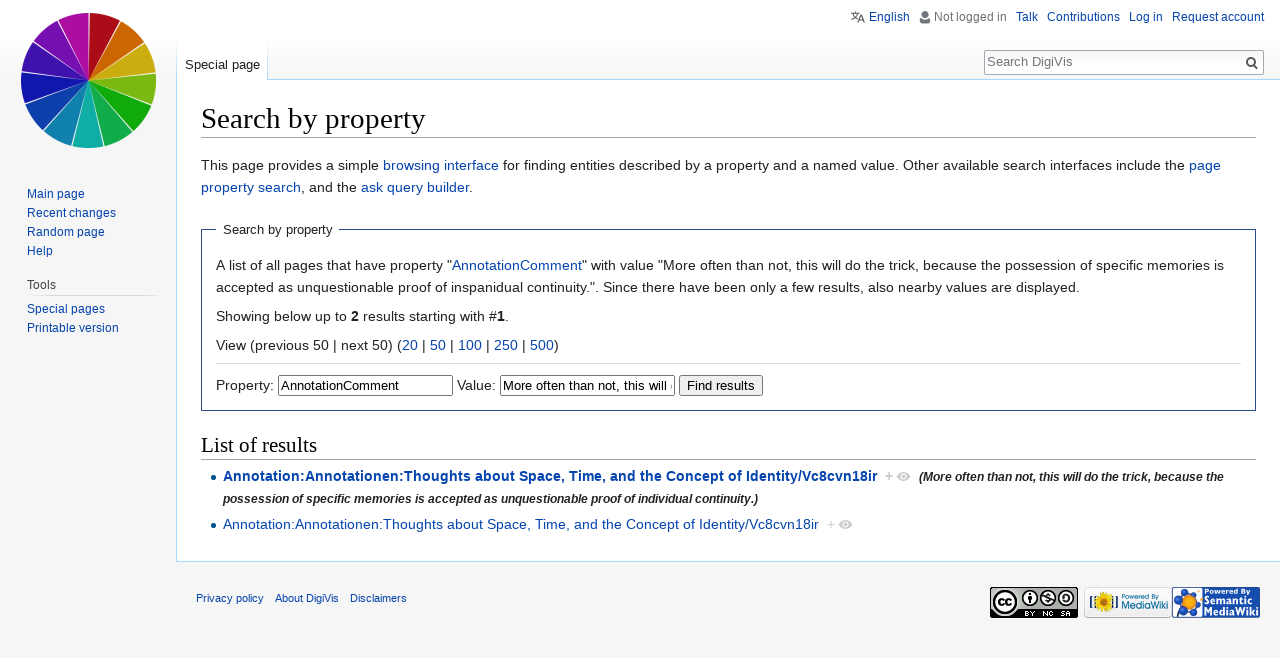

--- FILE ---
content_type: text/html; charset=UTF-8
request_url: https://dbis-digivis.uibk.ac.at/mediawiki/index.php/Special:SearchByProperty/:AnnotationComment/More-20often-20than-20not,-20this-20will-20do-20the-20trick,-20because-20the-20possession-20of-20specific-20memories-20is-20accepted-20as-20unquestionable-20proof-20of-20individual-20continuity.
body_size: 9472
content:
<!DOCTYPE html>
<html class="client-nojs" lang="en" dir="ltr">
<head>
<meta charset="UTF-8"/>
<title>Search by property - DigiVis</title>
<script>document.documentElement.className = document.documentElement.className.replace( /(^|\s)client-nojs(\s|$)/, "$1client-js$2" );</script>
<script>(window.RLQ=window.RLQ||[]).push(function(){mw.config.set({"wgCanonicalNamespace":"Special","wgCanonicalSpecialPageName":"SearchByProperty","wgNamespaceNumber":-1,"wgPageName":"Special:SearchByProperty/:AnnotationComment/More-20often-20than-20not,-20this-20will-20do-20the-20trick,-20because-20the-20possession-20of-20specific-20memories-20is-20accepted-20as-20unquestionable-20proof-20of-20individual-20continuity.","wgTitle":"SearchByProperty/:AnnotationComment/More-20often-20than-20not,-20this-20will-20do-20the-20trick,-20because-20the-20possession-20of-20specific-20memories-20is-20accepted-20as-20unquestionable-20proof-20of-20individual-20continuity.","wgCurRevisionId":0,"wgRevisionId":0,"wgArticleId":0,"wgIsArticle":false,"wgIsRedirect":false,"wgAction":"view","wgUserName":null,"wgUserGroups":["*"],"wgCategories":[],"wgBreakFrames":false,"wgPageContentLanguage":"en","wgPageContentModel":"wikitext","wgSeparatorTransformTable":["",""],"wgDigitTransformTable":["",""],"wgDefaultDateFormat":"dmy","wgMonthNames":["","January","February","March","April","May","June","July","August","September","October","November","December"],"wgMonthNamesShort":["","Jan","Feb","Mar","Apr","May","Jun","Jul","Aug","Sep","Oct","Nov","Dec"],"wgRelevantPageName":"Special:SearchByProperty/:AnnotationComment/More-20often-20than-20not,-20this-20will-20do-20the-20trick,-20because-20the-20possession-20of-20specific-20memories-20is-20accepted-20as-20unquestionable-20proof-20of-20individual-20continuity.","wgRelevantArticleId":0,"wgRequestId":"78c3ce2c833b2500b179ca8a","wgIsProbablyEditable":false,"wgRelevantPageIsProbablyEditable":false,"wgCategoryTreePageCategoryOptions":"{\"mode\":0,\"hideprefix\":20,\"showcount\":true,\"namespaces\":false}","wgMediaViewerOnClick":true,"wgMediaViewerEnabledByDefault":true,"wgWikiEditorEnabledModules":[],"wgPageFormsAutocompleteValues":[],"wgPageFormsAutocompleteOnAllChars":false,"wgPageFormsFieldProperties":[],"wgPageFormsCargoFields":[],"wgPageFormsDependentFields":[],"wgPageFormsGridValues":[],"wgPageFormsGridParams":[],"wgPageFormsContLangYes":null,"wgPageFormsContLangNo":null,"wgPageFormsContLangMonths":[],"wgPageFormsShowOnSelect":[],"wgPageFormsScriptPath":"/mediawiki/extensions/PageForms","edgValues":null,"wgPageFormsEDSettings":null,"wgAmericanDates":false,"wgULSAcceptLanguageList":[],"wgULSCurrentAutonym":"English"});mw.loader.state({"site.styles":"ready","noscript":"ready","user.styles":"ready","user":"ready","site":"ready","user.options":"ready","user.tokens":"loading","ext.uls.pt":"ready","ext.smw.style":"ready","ext.smw.tooltip.styles":"ready","mediawiki.legacy.shared":"ready","mediawiki.legacy.commonPrint":"ready","mediawiki.sectionAnchor":"ready","mediawiki.skinning.interface":"ready","skins.vector.styles":"ready"});mw.loader.implement("user.tokens@11latcd",function($,jQuery,require,module){/*@nomin*/mw.user.tokens.set({"editToken":"+\\","patrolToken":"+\\","watchToken":"+\\","csrfToken":"+\\"});
});mw.loader.load(["ext.smw.tooltip","ext.smw.autocomplete.property","mediawiki.page.startup","mediawiki.user","mediawiki.hidpi","mediawiki.page.ready","mediawiki.searchSuggest","ext.uls.init","ext.uls.interface","ext.digiVis","ext.smw.style","skins.vector.js"]);});</script>
<link rel="stylesheet" href="/mediawiki/load.php?debug=false&amp;lang=en&amp;modules=ext.smw.style%7Cext.smw.tooltip.styles&amp;only=styles&amp;skin=vector"/>
<link rel="stylesheet" href="/mediawiki/load.php?debug=false&amp;lang=en&amp;modules=ext.uls.pt%7Cmediawiki.legacy.commonPrint%2Cshared%7Cmediawiki.sectionAnchor%7Cmediawiki.skinning.interface%7Cskins.vector.styles&amp;only=styles&amp;skin=vector"/>
<script async="" src="/mediawiki/load.php?debug=false&amp;lang=en&amp;modules=startup&amp;only=scripts&amp;skin=vector"></script>
<meta name="ResourceLoaderDynamicStyles" content=""/>
<meta name="generator" content="MediaWiki 1.31.1"/>
<meta name="robots" content="noindex,nofollow"/>
<link rel="shortcut icon" href="/favicon.ico"/>
<link rel="search" type="application/opensearchdescription+xml" href="/mediawiki/opensearch_desc.php" title="DigiVis (en)"/>
<link rel="EditURI" type="application/rsd+xml" href="https://dbis-digivis.uibk.ac.at/mediawiki/api.php?action=rsd"/>
<link rel="license" href="https://creativecommons.org/licenses/by-nc-sa/4.0/"/>
<link rel="alternate" type="application/atom+xml" title="DigiVis Atom feed" href="/mediawiki/index.php?title=Special:RecentChanges&amp;feed=atom"/>
<!--[if lt IE 9]><script src="/mediawiki/load.php?debug=false&amp;lang=en&amp;modules=html5shiv&amp;only=scripts&amp;skin=vector&amp;sync=1"></script><![endif]-->
</head>
<body class="mediawiki ltr sitedir-ltr mw-hide-empty-elt ns--1 ns-special mw-special-SearchByProperty [base64] [base64] skin-vector action-view">        <div id="mw-page-base" class="noprint"></div>
        <div id="mw-head-base" class="noprint"></div>
        <div id="content" class="mw-body" role="main">
            <a id="top"></a>
        <div class="mw-indicators mw-body-content">
</div>
<h1 id="firstHeading" class="firstHeading" lang="en">Search by property</h1>            <div id="bodyContent" class="mw-body-content">
                        <div id="contentSub"></div>
                        <div id="jump-to-nav" class="mw-jump">
        Jump to:                    <a href="#mw-head">navigation</a>,                     <a href="#p-search">search</a>
                </div>
        <div id="mw-content-text"><p class="smw-sp-searchbyproperty-description">This page provides a simple <a rel="nofollow" class="external text" href="https://www.semantic-mediawiki.org/wiki/Help:Browsing_interfaces">browsing interface</a> for finding entities described by a property and a named value. Other available search interfaces include the <a href="/mediawiki/index.php/Special:PageProperty" title="Special:PageProperty">page property search</a>, and the <a href="/mediawiki/index.php/Special:Ask" title="Special:Ask">ask query builder</a>.</p><form id="smw-form-searchbyproperty" name="searchbyproperty" method="get" action="/mediawiki/index.php"><input type="hidden" value="Special:SearchByProperty" name="title"/><fieldset id="smw-form-fieldset-searchbyproperty">
<legend>Search by property</legend>
<p class="smw-form-paragraph">A list of all pages that have property "<a href="/mediawiki/index.php/Property:AnnotationComment" title="Property:AnnotationComment">AnnotationComment</a>" with value "More often than not, this will do the trick, because the possession of specific memories is accepted as unquestionable proof of inspanidual continuity.".
Since there have been only a few results, also nearby values are displayed.</p><p>Showing below up to <strong>2</strong> results starting with #<strong>1</strong>.</p><p>View (previous 50  |  next 50) (<a href="/mediawiki/index.php?title=Special:SearchByProperty/:AnnotationComment/More-20often-20than-20not,-20this-20will-20do-20the-20trick,-20because-20the-20possession-20of-20specific-20memories-20is-20accepted-20as-20unquestionable-20proof-20of-20individual-20continuity.&amp;limit=20&amp;offset=0&amp;property=AnnotationComment&amp;value=More+often+than+not%2C+this+will+do+the+trick%2C+because+the+possession+of+specific+memories+is+accepted+as+unquestionable+proof+of+individual+continuity." title="Show 20 results per page" class="mw-numlink">20</a> | <a href="/mediawiki/index.php?title=Special:SearchByProperty/:AnnotationComment/More-20often-20than-20not,-20this-20will-20do-20the-20trick,-20because-20the-20possession-20of-20specific-20memories-20is-20accepted-20as-20unquestionable-20proof-20of-20individual-20continuity.&amp;limit=50&amp;offset=0&amp;property=AnnotationComment&amp;value=More+often+than+not%2C+this+will+do+the+trick%2C+because+the+possession+of+specific+memories+is+accepted+as+unquestionable+proof+of+individual+continuity." title="Show 50 results per page" class="mw-numlink">50</a> | <a href="/mediawiki/index.php?title=Special:SearchByProperty/:AnnotationComment/More-20often-20than-20not,-20this-20will-20do-20the-20trick,-20because-20the-20possession-20of-20specific-20memories-20is-20accepted-20as-20unquestionable-20proof-20of-20individual-20continuity.&amp;limit=100&amp;offset=0&amp;property=AnnotationComment&amp;value=More+often+than+not%2C+this+will+do+the+trick%2C+because+the+possession+of+specific+memories+is+accepted+as+unquestionable+proof+of+individual+continuity." title="Show 100 results per page" class="mw-numlink">100</a> | <a href="/mediawiki/index.php?title=Special:SearchByProperty/:AnnotationComment/More-20often-20than-20not,-20this-20will-20do-20the-20trick,-20because-20the-20possession-20of-20specific-20memories-20is-20accepted-20as-20unquestionable-20proof-20of-20individual-20continuity.&amp;limit=250&amp;offset=0&amp;property=AnnotationComment&amp;value=More+often+than+not%2C+this+will+do+the+trick%2C+because+the+possession+of+specific+memories+is+accepted+as+unquestionable+proof+of+individual+continuity." title="Show 250 results per page" class="mw-numlink">250</a> | <a href="/mediawiki/index.php?title=Special:SearchByProperty/:AnnotationComment/More-20often-20than-20not,-20this-20will-20do-20the-20trick,-20because-20the-20possession-20of-20specific-20memories-20is-20accepted-20as-20unquestionable-20proof-20of-20individual-20continuity.&amp;limit=500&amp;offset=0&amp;property=AnnotationComment&amp;value=More+often+than+not%2C+this+will+do+the+trick%2C+because+the+possession+of+specific+memories+is+accepted+as+unquestionable+proof+of+individual+continuity." title="Show 500 results per page" class="mw-numlink">500</a>)</p><hr class="smw-form-horizontalrule"></hr><label for="smw-property-input">Property:</label>&#160;<input name="property" size="20" value="AnnotationComment" id="smw-property-input" class="smw-form-input" />&nbsp;<label for="smw-value-input">Value:</label>&#160;<input name="value" size="20" value="More often than not, this will do the trick, because the possession of specific memories is accepted as unquestionable proof of individual continuity." id="smw-value-input" class="smw-form-input" />&nbsp;<input type="submit" value="Find results"/>
</fieldset>
</form><h2>List of results</h2><ul></ul><ul><li><strong><a href="/mediawiki/index.php/Annotation:Annotationen:Thoughts_about_Space,_Time,_and_the_Concept_of_Identity/Vc8cvn18ir" title="Annotation:Annotationen:Thoughts about Space, Time, and the Concept of Identity/Vc8cvn18ir">Annotation:Annotationen:Thoughts about Space, Time, and the Concept of Identity/Vc8cvn18ir</a>&#160;&#160;<span class="smwbrowse"><a href="/mediawiki/index.php/Special:Browse/:Annotation:Annotationen:Thoughts-20about-20Space,-20Time,-20and-20the-20Concept-20of-20Identity-2FVc8cvn18ir" title="Special:Browse/:Annotation:Annotationen:Thoughts-20about-20Space,-20Time,-20and-20the-20Concept-20of-20Identity-2FVc8cvn18ir">+</a></span>&#160;<em><small>(More often than not, this will do the trick, because the possession of specific memories is accepted as unquestionable proof of individual continuity.)</small></em></strong></li></ul><ul><li><a href="/mediawiki/index.php/Annotation:Annotationen:Thoughts_about_Space,_Time,_and_the_Concept_of_Identity/Vc8cvn18ir" title="Annotation:Annotationen:Thoughts about Space, Time, and the Concept of Identity/Vc8cvn18ir">Annotation:Annotationen:Thoughts about Space, Time, and the Concept of Identity/Vc8cvn18ir</a>&#160;&#160;<span class="smwbrowse"><a href="/mediawiki/index.php/Special:Browse/:Annotation:Annotationen:Thoughts-20about-20Space,-20Time,-20and-20the-20Concept-20of-20Identity-2FVc8cvn18ir" title="Special:Browse/:Annotation:Annotationen:Thoughts-20about-20Space,-20Time,-20and-20the-20Concept-20of-20Identity-2FVc8cvn18ir">+</a></span></li></ul></div>                    <div class="printfooter">
            Retrieved from "<a dir="ltr" href="https://dbis-digivis.uibk.ac.at/mediawiki/index.php/Special:SearchByProperty/:AnnotationComment/More-20often-20than-20not,-20this-20will-20do-20the-20trick,-20because-20the-20possession-20of-20specific-20memories-20is-20accepted-20as-20unquestionable-20proof-20of-20individual-20continuity.">https://dbis-digivis.uibk.ac.at/mediawiki/index.php/Special:SearchByProperty/:AnnotationComment/More-20often-20than-20not,-20this-20will-20do-20the-20trick,-20because-20the-20possession-20of-20specific-20memories-20is-20accepted-20as-20unquestionable-20proof-20of-20individual-20continuity.</a>"                    </div>
            <div id="catlinks" class="catlinks catlinks-allhidden" data-mw="interface"></div>                <div class="visualClear"></div>
                    </div>
        </div>
        <div id="mw-navigation">
            <h2>Navigation menu</h2>
            <div id="mw-head">
                            <div id="p-personal" role="navigation" class="" aria-labelledby="p-personal-label">
                        <h3 id="p-personal-label">Personal tools</h3>
                        <ul>
                            <li id="pt-uls" class="active"><a href="#" class="uls-trigger">English</a></li><li id="pt-anonuserpage">Not logged in</li><li id="pt-anontalk"><a href="/mediawiki/index.php/Special:MyTalk" title="Discussion about edits from this IP address [n]" accesskey="n">Talk</a></li><li id="pt-anoncontribs"><a href="/mediawiki/index.php/Special:MyContributions" title="A list of edits made from this IP address [y]" accesskey="y">Contributions</a></li><li id="pt-login"><a href="/mediawiki/index.php?title=Special:UserLogin&amp;returnto=Special%3ASearchByProperty%2F%3AAnnotationComment%2FMore-20often-20than-20not%2C-20this-20will-20do-20the-20trick%2C-20because-20the-20possession-20of-20specific-20memories-20is-20accepted-20as-20unquestionable-20proof-20of-20individual-20continuity." title="You are encouraged to log in; however, it is not mandatory [o]" accesskey="o">Log in</a></li><li id="pt-createaccount"><a href="/mediawiki/index.php/Special:RequestAccount" title="You are encouraged to create an account and log in; however, it is not mandatory">Request account</a></li>                        </ul>
                    </div>
                                    <div id="left-navigation">
                            <div id="p-namespaces" role="navigation" class="vectorTabs" aria-labelledby="p-namespaces-label">
                        <h3 id="p-namespaces-label">Namespaces</h3>
                        <ul>
                <li id="ca-nstab-special" class="selected"><span><a href="/mediawiki/index.php/Special:SearchByProperty/:AnnotationComment/More-20often-20than-20not,-20this-20will-20do-20the-20trick,-20because-20the-20possession-20of-20specific-20memories-20is-20accepted-20as-20unquestionable-20proof-20of-20individual-20continuity." title="This is a special page, and it cannot be edited">Special page</a></span></li>                        </ul>
                    </div>
                                    <div id="p-variants" role="navigation" class="vectorMenu emptyPortlet" aria-labelledby="p-variants-label">
                                        <input type="checkbox" class="vectorMenuCheckbox" aria-labelledby="p-variants-label" />
                        <h3 id="p-variants-label">
                            <span>Variants</span>
                        </h3>
                        <div class="menu">
                            <ul>
                                            </ul>
                        </div>
                    </div>
                                </div>
                <div id="right-navigation">
                            <div id="p-views" role="navigation" class="vectorTabs emptyPortlet" aria-labelledby="p-views-label">
                        <h3 id="p-views-label">Views</h3>
                        <ul>
                                                    </ul>
                    </div>
                                        <div id="p-cactions" role="navigation" class="vectorMenu emptyPortlet" aria-labelledby="p-cactions-label">
                        <input type="checkbox" class="vectorMenuCheckbox" aria-labelledby="p-cactions-label" />
                        <h3 id="p-cactions-label"><span>More</span></h3>
                        <div class="menu">
                            <ul>
                                                            </ul>
                        </div>
                    </div>
                                                    <div id="p-search" role="search">
                        <h3>
                            <label for="searchInput">Search</label>
                        </h3>
                        <form action="/mediawiki/index.php" id="searchform">
                            <div id="simpleSearch">
                                <input type="search" name="search" placeholder="Search DigiVis" title="Search DigiVis [f]" accesskey="f" id="searchInput"/><input type="hidden" value="Special:Search" name="title"/><input type="submit" name="fulltext" value="Search" title="Search the pages for this text" id="mw-searchButton" class="searchButton mw-fallbackSearchButton"/><input type="submit" name="go" value="Go" title="Go to a page with this exact name if it exists" id="searchButton" class="searchButton"/>                            </div>
                        </form>
                    </div>
                                </div>
            </div>
            <div id="mw-panel">
                <div id="p-logo" role="banner"><a class="mw-wiki-logo" href="/mediawiki/index.php/Main_Page"  title="Visit the main page"></a></div>
                <div class="portal" role="navigation" id="p-navigation" aria-labelledby="p-navigation-label">
            <h3 id="p-navigation-label">Navigation</h3>
            <div class="body">
                        <ul>
            <li id="n-mainpage-description"><a href="/mediawiki/index.php/Main_Page" title="Visit the main page [z]" accesskey="z">Main page</a></li><li id="n-recentchanges"><a href="/mediawiki/index.php/Special:RecentChanges" title="A list of recent changes in the wiki [r]" accesskey="r">Recent changes</a></li><li id="n-randompage"><a href="/mediawiki/index.php/Special:Random" title="Load a random page [x]" accesskey="x">Random page</a></li><li id="n-help"><a href="https://www.mediawiki.org/wiki/Special:MyLanguage/Help:Contents" title="The place to find out">Help</a></li>                </ul>
                        </div>
        </div>
                <div class="portal" role="navigation" id="p-tb" aria-labelledby="p-tb-label">
            <h3 id="p-tb-label">Tools</h3>
            <div class="body">
                        <ul>
            <li id="t-specialpages"><a href="/mediawiki/index.php/Special:SpecialPages" title="A list of all special pages [q]" accesskey="q">Special pages</a></li><li id="t-print"><a href="/mediawiki/index.php?title=Special:SearchByProperty/:AnnotationComment/More-20often-20than-20not,-20this-20will-20do-20the-20trick,-20because-20the-20possession-20of-20specific-20memories-20is-20accepted-20as-20unquestionable-20proof-20of-20individual-20continuity.&amp;printable=yes" rel="alternate" title="Printable version of this page [p]" accesskey="p">Printable version</a></li>                </ul>
                        </div>
        </div>
                    </div>
        </div>
                <div id="footer" role="contentinfo">
                    <ul id="footer-places">
                            <li id="footer-places-privacy"><a href="/mediawiki/index.php/DigiVis:Privacy_policy" title="DigiVis:Privacy policy">Privacy policy</a></li>
                                <li id="footer-places-about"><a href="/mediawiki/index.php/DigiVis:About" title="DigiVis:About">About DigiVis</a></li>
                                <li id="footer-places-disclaimer"><a href="/mediawiki/index.php/DigiVis:General_disclaimer" title="DigiVis:General disclaimer">Disclaimers</a></li>
                            </ul>
                                    <ul id="footer-icons" class="noprint">
                                <li id="footer-copyrightico">
                 <a href="https://creativecommons.org/licenses/by-nc-sa/4.0/"><img src="/mediawiki/resources/assets/licenses/cc-by-nc-sa.png" alt="Creative Commons Attribution-NonCommercial-ShareAlike" width="88" height="31"/></a>                    </li>
                                       <li id="footer-poweredbyico">
                 <a href="//www.mediawiki.org/"><img src="/mediawiki/resources/assets/poweredby_mediawiki_88x31.png" alt="Powered by MediaWiki" srcset="/mediawiki/resources/assets/poweredby_mediawiki_132x47.png 1.5x, /mediawiki/resources/assets/poweredby_mediawiki_176x62.png 2x" width="88" height="31"/></a><a href="https://www.semantic-mediawiki.org/wiki/Semantic_MediaWiki"><img src="[data-uri]" alt="Powered by Semantic MediaWiki" width="88" height="31"/></a>                    </li>
                                   </ul>
                        <div style="clear: both;"></div>
        </div>
        <script>(window.RLQ=window.RLQ||[]).push(function(){mw.config.set({"wgBackendResponseTime":36});});</script>
    </body>
</html>
        